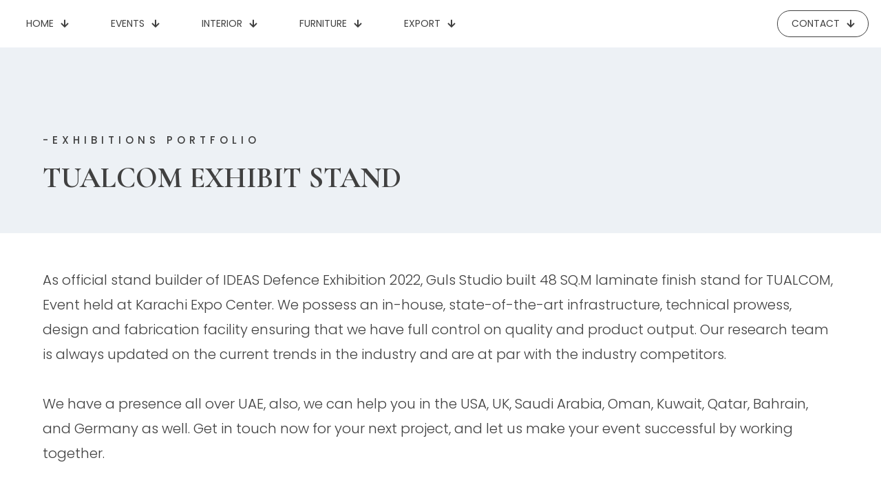

--- FILE ---
content_type: text/css
request_url: https://gulsstudio.com/wp-content/uploads/betheme/css/post-655.css?ver=1769906820
body_size: 14
content:
.mcb-section-24673f702{background-color:#edf1f5;}.mcb-section .mcb-wrap-081d78adc .mcb-wrap-inner-081d78adc{padding-top:75px;}.mcb-section-a2cff7172{padding-top:20px;}.mcb-section .mcb-wrap .mcb-item-22a4272c4 .column_attr{font-size:20px;}.mcb-section .mcb-wrap .mcb-item-2f7d06ca1 .gallery .image_frame{border-radius:12px 12px 12px 12px;}@media(max-width: 959px){}@media(max-width: 767px){.mcb-section .mcb-wrap .mcb-item-22a4272c4 .column_attr{font-size:15px;}}

--- FILE ---
content_type: text/css
request_url: https://gulsstudio.com/wp-content/uploads/betheme/css/post-122.css?ver=1769906820
body_size: 222
content:
.mcb-section-0648c31e4{padding-top:30px;background-color:#FFFFFF;background-image:url(https://gulsstudio.com/wp-content/uploads/2023/06/Guls-Studio.jpg);background-size:cover;background-position:bottom right;}.mcb-section .mcb-wrap-410f632c8 .mcb-wrap-inner-410f632c8{justify-content:center;align-content:center;align-items:center;}.mcb-section .mcb-wrap-410f632c8{align-self:center;}.mcb-section .mcb-wrap .mcb-item-49892f83b .mcb-column-inner-49892f83b{margin-left:25px;margin-right:025px;margin-bottom:140px;}.mcb-section .mcb-wrap .mcb-item-49892f83b .column_attr{color:#404040;}.mcb-section .mcb-wrap .mcb-item-49892f83b .column_attr a{color:#404040;}.mcb-section .mcb-wrap .mcb-item-49892f83b .column_attr a:hover{color:#047f87;}.mcb-section .mcb-wrap-bd1f8c24d .mcb-wrap-inner-bd1f8c24d{margin-top:40px;margin-bottom:40px;}.mcb-section .mcb-wrap-69bd970bb .mcb-wrap-inner-69bd970bb{margin-top:40px;margin-bottom:40px;}.mcb-section .mcb-wrap-09fdfd0cb .mcb-wrap-inner-09fdfd0cb{margin-top:40px;margin-bottom:40px;}.mcb-section .mcb-wrap-fc219eac1 .mcb-wrap-inner-fc219eac1{margin-top:40px;margin-bottom:40px;}@media(max-width: 959px){.mcb-section-0648c31e4{padding-bottom:20px;padding-top:60px;}}@media(max-width: 767px){.mcb-section-0648c31e4{padding-bottom:30px;padding-top:40px;background-size:contain;background-position:bottom center;}.mcb-section .mcb-wrap-410f632c8 .mcb-wrap-inner-410f632c8{justify-content:center;}.mcb-section .mcb-wrap .mcb-item-49892f83b .mcb-column-inner-49892f83b{margin-right:10px;margin-left:10px;}.mcb-section .mcb-wrap-bd1f8c24d .mcb-wrap-inner-bd1f8c24d{margin-top:0px;margin-bottom:0px;}.mcb-section .mcb-wrap-69bd970bb .mcb-wrap-inner-69bd970bb{margin-top:0px;margin-bottom:0px;}.mcb-section .mcb-wrap-09fdfd0cb .mcb-wrap-inner-09fdfd0cb{margin-top:0px;margin-bottom:0px;}.mcb-section .mcb-wrap-fc219eac1 .mcb-wrap-inner-fc219eac1{margin-top:0px;margin-bottom:0px;}}